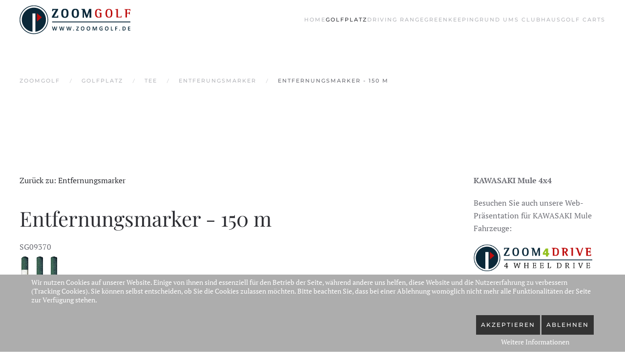

--- FILE ---
content_type: text/html; charset=utf-8
request_url: https://zoomgolf.de/golfplatz/tee/entferungsmarker/removable-recycled-plastic-striped-distance-marker-258-detail
body_size: 8319
content:
<!DOCTYPE html>
<html lang="de-de" dir="ltr">
<head>
<meta name="viewport" content="width=device-width, initial-scale=1">
<link rel="icon" href="/templates/yootheme/packages/theme-joomla/assets/images/favicon.png" sizes="any">
<link rel="apple-touch-icon" href="/templates/yootheme/packages/theme-joomla/assets/images/apple-touch-icon.png">
<meta charset="utf-8">
<meta name="title" content="Entfernungsmarker - 150 m">
<meta name="description" content="Entfernungsmarker - 150 m Entfernungsmarker SG09370">
<meta name="generator" content="Joomla! - Open Source Content Management">
<title>Entfernungsmarker: Entfernungsmarker - 150 m</title>
<link href="https://zoomgolf.de/removable-recycled-plastic-striped-distance-marker-258-detail" rel="canonical">
<link href="/media/system/css/joomla-fontawesome.min.css?ver=4.3.4" rel="preload" as="style" onload="this.onload=null;this.rel='stylesheet'">
<link href="/favicon.ico" rel="icon" type="image/vnd.microsoft.icon">
<link rel="stylesheet" href="/media/com_jchoptimize/cache/css/7899aef4d0c0158384904653d376aae9f47d87096d6f4b9d7c76101725d51d8a.css">
<link href="/plugins/system/cookiehint/css/style.css?1db4de58c8b72230816cc322707fa314" rel="stylesheet">
<link href="/components/com_virtuemart/assets/css/vm-bs3-common.css?vmver=6287cb78" rel="stylesheet">
<link href="/components/com_virtuemart/assets/css/facebox.css?vmver=6287cb78" rel="stylesheet">
<link rel="stylesheet" href="/media/com_jchoptimize/cache/css/7899aef4d0c0158384904653d376aae9634d5f9405321bdb4c9710e72edb399d.css">
<script type="application/json" class="joomla-script-options new">{"joomla.jtext":{"ERROR":"Fehler","MESSAGE":"Nachricht","NOTICE":"Hinweis","WARNING":"Warnung","JCLOSE":"Close","JOK":"OK","JOPEN":"Open"},"system.paths":{"root":"","rootFull":"https:\/\/zoomgolf.de\/","base":"","baseFull":"https:\/\/zoomgolf.de\/"},"csrf.token":"11e53a589fed9fad9b4390cbf698f528"}</script>
<script type="text/javascript" data-jch="js0">(function(){function blockCookies(disableCookies,disableLocal,disableSession){if(disableCookies==1){if(!document.__defineGetter__){Object.defineProperty(document,'cookie',{get:function(){return'';},set:function(){return true;}});}else{var oldSetter=document.__lookupSetter__('cookie');if(oldSetter){Object.defineProperty(document,'cookie',{get:function(){return'';},set:function(v){if(v.match(/reDimCookieHint\=/)||v.match(/c08c18d0f6f4f9a3c837fe6f5268d148\=/)){oldSetter.call(document,v);}return true;}});}}var cookies=document.cookie.split(';');for(var i=0;i<cookies.length;i++){var cookie=cookies[i];var pos=cookie.indexOf('=');var name='';if(pos>-1){name=cookie.substr(0,pos);}else{name=cookie;}if(name.match(/reDimCookieHint/)){document.cookie=name+'=; expires=Thu, 01 Jan 1970 00:00:00 GMT';}}}if(disableLocal==1){window.localStorage.clear();window.localStorage.__proto__=Object.create(window.Storage.prototype);window.localStorage.__proto__.setItem=function(){return undefined;};}if(disableSession==1){window.sessionStorage.clear();window.sessionStorage.__proto__=Object.create(window.Storage.prototype);window.sessionStorage.__proto__.setItem=function(){return undefined;};}}blockCookies(1,1,1);}());</script>
<script src="/media/com_jchoptimize/cache/js/6048e4912a1ab075f1ac94e2acf384dfce8ae3c90d2da79ad897291ddd9abcb7.js"></script>
<script src="/media/legacy/js/jquery-noconflict.min.js?647005fc12b79b3ca2bb30c059899d5994e3e34d" data-jch="js1"></script>
<script src="/media/com_jchoptimize/cache/js/6048e4912a1ab075f1ac94e2acf384df9a1e03c1204ed42b0cec5e1e48f2831f.js"></script>
<script src="/media/legacy/js/joomla-chosen.min.js?1db4de58c8b72230816cc322707fa314" data-jch="js2"></script>
<script src="/media/com_jchoptimize/cache/js/6048e4912a1ab075f1ac94e2acf384df667a71593ac000096fd9c1d0c2e26d40.js"></script>
<script src="/components/com_virtuemart/assets/js/vmsite.js?vmver=6287cb78" data-jch="js3"></script>
<script src="/components/com_virtuemart/assets/js/vmprices.js?vmver=6287cb78"></script>
<script src="/components/com_virtuemart/assets/js/dynupdate.js?vmver=6287cb78"></script>
<script src="/media/com_jchoptimize/cache/js/6048e4912a1ab075f1ac94e2acf384dfd47db1106a82e9fe9082522a3b04cf7f.js"></script>
<script data-jch="js4">jQuery(document).ready(function(){jQuery('.advancedSelect').jchosen({"disable_search_threshold":10,"search_contains":true,"allow_single_deselect":true,"placeholder_text_multiple":"Werte eingeben oder ausw\u00e4hlen","placeholder_text_single":"Wert ausw\u00e4hlen","no_results_text":"Keine Ergebnisse gefunden!"});});</script>
<script>if(typeof Virtuemart==="undefined"){var Virtuemart={};}
var vmSiteurl='https://zoomgolf.de/';Virtuemart.vmSiteurl=vmSiteurl;var vmLang='&lang=de';Virtuemart.vmLang=vmLang;var vmLangTag='de';Virtuemart.vmLangTag=vmLangTag;var Itemid="";Virtuemart.addtocart_popup="1";var vmCartError=Virtuemart.vmCartError="Beim Aktualisieren Ihres Warenkorbes ist ein Fehler aufgetreten.";var vmCartText='%2$s x %1$s wurde Ihrem Warenkorb hinzugefügt.';usefancy=false;</script>
<script>document.addEventListener('DOMContentLoaded',function(){Array.prototype.slice.call(document.querySelectorAll('a span[id^="cloak"]')).forEach(function(span){span.innerText=span.textContent;});});</script>
<script>window.yootheme||={};var $theme=yootheme.theme={"i18n":{"close":{"label":"Close"},"totop":{"label":"Back to top"},"marker":{"label":"Open"},"navbarToggleIcon":{"label":"Open menu"},"paginationPrevious":{"label":"Previous page"},"paginationNext":{"label":"Next page"},"searchIcon":{"toggle":"Open Search","submit":"Submit Search"},"slider":{"next":"Next slide","previous":"Previous slide","slideX":"Slide %s","slideLabel":"%s of %s"},"slideshow":{"next":"Next slide","previous":"Previous slide","slideX":"Slide %s","slideLabel":"%s of %s"},"lightboxPanel":{"next":"Next slide","previous":"Previous slide","slideLabel":"%s of %s","close":"Close"}}};</script>
<script src="/media/vendor/webcomponentsjs/js/webcomponents-bundle.min.js?2.8.0" nomodule defer></script>
<script src="/media/system/js/messages-es5.min.js?c29829fd2432533d05b15b771f86c6637708bd9d" nomodule defer></script>
<script src="/media/system/js/joomla-hidden-mail-es5.min.js?b2c8377606bb898b64d21e2d06c6bb925371b9c3" nomodule defer></script>
<script src="/media/system/js/joomla-hidden-mail.min.js?065992337609bf436e2fedbcbdc3de1406158b97" type="module"></script>
<script src="/media/system/js/messages.min.js?7f7aa28ac8e8d42145850e8b45b3bc82ff9a6411" type="module"></script>
<script src="/components/com_virtuemart/assets/js/facebox.js" defer></script>
</head>
<body class="">
<div class="uk-hidden-visually uk-notification uk-notification-top-left uk-width-auto">
<div class="uk-notification-message">
<a href="#tm-main">Skip to main content</a>
</div>
</div>
<div class="tm-page">
<header class="tm-header-mobile uk-hidden@m">
<div class="uk-navbar-container">
<div class="uk-container uk-container-expand">
<nav class="uk-navbar" uk-navbar="{&quot;align&quot;:&quot;left&quot;,&quot;container&quot;:&quot;.tm-header-mobile&quot;,&quot;boundary&quot;:&quot;.tm-header-mobile .uk-navbar-container&quot;}">
<div class="uk-navbar-right">
<a uk-toggle href="#tm-dialog-mobile" class="uk-navbar-toggle">
<div uk-navbar-toggle-icon></div>
</a>
</div>
</nav>
</div>
</div>
<div id="tm-dialog-mobile" uk-offcanvas="container: true; overlay: true" mode="slide" flip>
<div class="uk-offcanvas-bar uk-flex uk-flex-column">
<button class="uk-offcanvas-close uk-close-large" type="button" uk-close uk-toggle="cls: uk-close-large; mode: media; media: @s"></button>
<div class="uk-margin-auto-bottom">
<div class="uk-panel" id="module-menu-dialog-mobile">
<ul class="uk-nav uk-nav-default">
<li class="item-101"><a href="/"> Home</a></li>
<li class="item-106 uk-active uk-parent"><a href="/golfplatz"> Golfplatz</a>
<ul class="uk-nav-sub">
<li class="item-208 uk-parent"><a href="/golfplatz/fairway"> Fairway</a>
<ul>
<li class="item-145"><a href="/golfplatz/fairway/bunkerrechen-halterung"> Bunkerrechen &amp; Halterung</a></li>
<li class="item-215"><a href="/golfplatz/fairway/entferungsmarker"> Entferungsmarker</a></li>
<li class="item-150"><a href="/golfplatz/fairway/hinderniss-gefahrenmarker"> Hinderniss-&amp; Gefahrenmarker</a></li>
<li class="item-216"><a href="/golfplatz/fairway/infoschilder-wegweiser"> Infoschilder &amp; Wegweiser</a></li>
<li class="item-229"><a href="/golfplatz/fairway/absperrung-seilpfosten"> Absperrung &amp; Seilpfosten</a></li></ul></li>
<li class="item-207 uk-active uk-parent"><a href="/golfplatz/tee"> TEE</a>
<ul>
<li class="item-217"><a href="/golfplatz/tee/ballwaescher-konsolen"> Abschlagkonsolen &amp; Zubehör</a></li>
<li class="item-211"><a href="/golfplatz/tee/tee-wintermatten"> Tee Wintermatten</a></li>
<li class="item-212"><a href="/golfplatz/tee/trinkwasser-produkte"> Wasserstationen &amp; Zubehör</a></li>
<li class="item-213"><a href="/golfplatz/tee/turnier-accessoires"> Turnier Accessoires</a></li>
<li class="item-214"><a href="/golfplatz/tee/tee-towels-handtuecher"> Tee Tücher</a></li>
<li class="item-155"><a href="/golfplatz/tee/tee-marker"> Tee Marker</a></li>
<li class="item-144"><a href="/golfplatz/tee/ballwaescher-zubehoer"> Ballwäscher &amp; Zubehör</a></li>
<li class="item-154"><a href="/golfplatz/tee/sitzbaenke"> Sitzbänke</a></li>
<li class="item-146 uk-active"><a href="/golfplatz/tee/entferungsmarker"> Entferungsmarker</a></li>
<li class="item-142"><a href="/golfplatz/tee/abfallbehaelter"> Abfallbehälter</a></li>
<li class="item-151"><a href="/golfplatz/tee/abschlagschilder-teesign"> Abschlagschilder</a></li>
<li class="item-237"><a href="/golfplatz/tee/schlaegerwaescher-zubehoer"> Schlägerwäscher &amp; Zubehör</a></li>
<li class="item-238"><a href="/golfplatz/tee/saat-erde-behaelter"> Saat &amp; Erde</a></li></ul></li>
<li class="item-209 uk-parent"><a href="/golfplatz/green"> Green</a>
<ul>
<li class="item-147"><a href="/golfplatz/green/fahnen"> Fahnen</a></li>
<li class="item-152"><a href="/golfplatz/green/locheinsaetze"> Locheinsätze</a></li>
<li class="item-143"><a href="/golfplatz/green/absperrung-seilpfosten"> Absperrung &amp; Seilpfosten</a></li>
<li class="item-218"><a href="/golfplatz/green/fahnenstangen"> Fahnenstangen</a></li>
<li class="item-219"><a href="/golfplatz/green/pin-positions-marker"> Pin Positions Marker</a></li></ul></li>
<li class="item-228 uk-parent"><a href="/golfplatz/uebungsgruen"> Übungsgrün</a>
<ul>
<li class="item-230"><a href="/golfplatz/uebungsgruen/cast-aluminium-marker-zubehoer"> Cast Aluminium Marker &amp; Zubehör</a></li>
<li class="item-231"><a href="/golfplatz/uebungsgruen/einfarbige-uebungsgruenfahnen"> Einfarbige Übungsgrünfahnen</a></li>
<li class="item-232"><a href="/golfplatz/uebungsgruen/karierte-uebungsgruenfahnen"> Karierte Übungsgrünfahnen</a></li>
<li class="item-233"><a href="/golfplatz/uebungsgruen/nummerierte-uebungsgruenmarker-zubehoer"> Nummerierte Übungsgrünmarker &amp; Zubehör</a></li>
<li class="item-234"><a href="/golfplatz/uebungsgruen/pennant-marker-zubehoer"> Pennant Marker &amp; Zubehör</a></li>
<li class="item-235"><a href="/golfplatz/uebungsgruen/uebungsgruenstangen-zubehoer"> Übungsgrünstangen &amp; Zubehör</a></li>
<li class="item-236"><a href="/golfplatz/uebungsgruen/uebungsgruen-systeme"> Übungsgrün Systeme</a></li></ul></li></ul></li>
<li class="item-113 uk-parent"><a href="/diving-range"> Driving Range</a>
<ul class="uk-nav-sub">
<li class="item-159"><a href="/diving-range/ballkoerbe"> Ballkörbe</a></li>
<li class="item-160"><a href="/diving-range/bay-divider"> Bay Divider</a></li>
<li class="item-162"><a href="/diving-range/driving-range-baelle"> Bälle</a></li>
<li class="item-163"><a href="/diving-range/driving-range-matte"> Abschlagmatten &amp; Zubehör</a></li>
<li class="item-164"><a href="/diving-range/entfernungsanzeige"> Range Banner &amp; Fahnen</a></li>
<li class="item-166"><a href="/diving-range/ballwaescher"> Ballwäscher</a></li>
<li class="item-167"><a href="/diving-range/netze-schutznetze"> Netze &amp; Übungskäfige</a></li>
<li class="item-168"><a href="/diving-range/kunstrasen-putting-green"> Kunstrasen</a></li>
<li class="item-169"><a href="/diving-range/tokens-kreditkarten"> Token &amp; Kreditkarten</a></li>
<li class="item-170"><a href="/diving-range/zahlungssysteme"> Zahlungssysteme</a></li>
<li class="item-172"><a href="/diving-range/ziele-targets"> Ziele</a></li>
<li class="item-210"><a href="/diving-range/accessoirs"> Accessoirs</a></li>
<li class="item-277"><a href="/diving-range/tees"> Tees</a></li></ul></li>
<li class="item-119 uk-parent"><a href="/greenkeeping"> Greenkeeping</a>
<ul class="uk-nav-sub">
<li class="item-173"><a href="/greenkeeping/aerifizierwerkzeuge"> Aerifiziergeräte</a></li>
<li class="item-174"><a href="/greenkeeping/diverse"> Diverse</a></li>
<li class="item-175"><a href="/greenkeeping/lochschneider-zubehoer"> Lochschneider &amp; Zubehör</a></li>
<li class="item-176"><a href="/greenkeeping/pflegewerkzeug-pflegerechen"> Pflegeharken</a></li>
<li class="item-178"><a href="/greenkeeping/rasenausbesserung-werkzeug"> Ausbesserungshilfen &amp; Reparaturwerkzeuge</a></li>
<li class="item-179"><a href="/greenkeeping/schleppmatten-buersten"> Schleppmatten &amp; Bürsten</a></li>
<li class="item-183"><a href="/greenkeeping/tauabwedler"> Tauabwedler</a></li>
<li class="item-241"><a href="/greenkeeping/markierungsfarbe-marker"> Markierungsfarbe &amp; Marker</a></li>
<li class="item-242"><a href="/greenkeeping/pflegewerkzeuge"> Pflegewerkzeuge</a></li></ul></li>
<li class="item-125 uk-parent"><a href="/rundums-clubhaus"> Rund ums Clubhaus</a>
<ul class="uk-nav-sub">
<li class="item-200"><a href="/rundums-clubhaus/lockers-caddieschraenke"> Caddieschränke</a></li>
<li class="item-197"><a href="/rundums-clubhaus/schuhreiniger"> Schuhreiniger</a></li>
<li class="item-198"><a href="/rundums-clubhaus/schlaeger-reiniger"> Schlägerwäscher &amp; Zubehör</a></li>
<li class="item-199"><a href="/rundums-clubhaus/miet-caddies"> Miet-Trolleys</a></li>
<li class="item-203"><a href="/rundums-clubhaus/taschenstaender"> Taschenständer</a></li>
<li class="item-204"><a href="/rundums-clubhaus/uhren"> Uhren</a></li>
<li class="item-195"><a href="/rundums-clubhaus/informationsschilder-richtungspfeile"> Wegweiser</a></li>
<li class="item-205"><a href="/rundums-clubhaus/wood-lign-holzprodukte"> Wood Sign Holzprodukte</a></li></ul></li>
<li class="item-120"><a href="/golf-carts-transportfahrzeuge"> Golf Carts</a></li></ul>
</div>
</div>
</div>
</div>
</header>
<header class="tm-header uk-visible@m">
<div class="uk-navbar-container">
<div class="uk-container">
<nav class="uk-navbar" uk-navbar="{&quot;align&quot;:&quot;left&quot;,&quot;container&quot;:&quot;.tm-header&quot;,&quot;boundary&quot;:&quot;.tm-header .uk-navbar-container&quot;}">
<div class="uk-navbar-left">
<div class="uk-navbar-item" id="module-133">
<div class="uk-margin-remove-last-child custom" ><p><img src="/images/zoom-golf-logo-final-8cm.png" alt="" /></p></div>
</div>
</div>
<div class="uk-navbar-right">
<ul class="uk-navbar-nav">
<li class="item-101"><a href="/"> Home</a></li>
<li class="item-106 uk-active uk-parent"><a href="/golfplatz"> Golfplatz</a>
<div class="uk-navbar-dropdown"><div><ul class="uk-nav uk-navbar-dropdown-nav">
<li class="item-208 uk-parent"><a href="/golfplatz/fairway"> Fairway</a>
<ul class="uk-nav-sub">
<li class="item-145"><a href="/golfplatz/fairway/bunkerrechen-halterung"> Bunkerrechen &amp; Halterung</a></li>
<li class="item-215"><a href="/golfplatz/fairway/entferungsmarker"> Entferungsmarker</a></li>
<li class="item-150"><a href="/golfplatz/fairway/hinderniss-gefahrenmarker"> Hinderniss-&amp; Gefahrenmarker</a></li>
<li class="item-216"><a href="/golfplatz/fairway/infoschilder-wegweiser"> Infoschilder &amp; Wegweiser</a></li>
<li class="item-229"><a href="/golfplatz/fairway/absperrung-seilpfosten"> Absperrung &amp; Seilpfosten</a></li></ul></li>
<li class="item-207 uk-active uk-parent"><a href="/golfplatz/tee"> TEE</a>
<ul class="uk-nav-sub">
<li class="item-217"><a href="/golfplatz/tee/ballwaescher-konsolen"> Abschlagkonsolen &amp; Zubehör</a></li>
<li class="item-211"><a href="/golfplatz/tee/tee-wintermatten"> Tee Wintermatten</a></li>
<li class="item-212"><a href="/golfplatz/tee/trinkwasser-produkte"> Wasserstationen &amp; Zubehör</a></li>
<li class="item-213"><a href="/golfplatz/tee/turnier-accessoires"> Turnier Accessoires</a></li>
<li class="item-214"><a href="/golfplatz/tee/tee-towels-handtuecher"> Tee Tücher</a></li>
<li class="item-155"><a href="/golfplatz/tee/tee-marker"> Tee Marker</a></li>
<li class="item-144"><a href="/golfplatz/tee/ballwaescher-zubehoer"> Ballwäscher &amp; Zubehör</a></li>
<li class="item-154"><a href="/golfplatz/tee/sitzbaenke"> Sitzbänke</a></li>
<li class="item-146 uk-active"><a href="/golfplatz/tee/entferungsmarker"> Entferungsmarker</a></li>
<li class="item-142"><a href="/golfplatz/tee/abfallbehaelter"> Abfallbehälter</a></li>
<li class="item-151"><a href="/golfplatz/tee/abschlagschilder-teesign"> Abschlagschilder</a></li>
<li class="item-237"><a href="/golfplatz/tee/schlaegerwaescher-zubehoer"> Schlägerwäscher &amp; Zubehör</a></li>
<li class="item-238"><a href="/golfplatz/tee/saat-erde-behaelter"> Saat &amp; Erde</a></li></ul></li>
<li class="item-209 uk-parent"><a href="/golfplatz/green"> Green</a>
<ul class="uk-nav-sub">
<li class="item-147"><a href="/golfplatz/green/fahnen"> Fahnen</a></li>
<li class="item-152"><a href="/golfplatz/green/locheinsaetze"> Locheinsätze</a></li>
<li class="item-143"><a href="/golfplatz/green/absperrung-seilpfosten"> Absperrung &amp; Seilpfosten</a></li>
<li class="item-218"><a href="/golfplatz/green/fahnenstangen"> Fahnenstangen</a></li>
<li class="item-219"><a href="/golfplatz/green/pin-positions-marker"> Pin Positions Marker</a></li></ul></li>
<li class="item-228 uk-parent"><a href="/golfplatz/uebungsgruen"> Übungsgrün</a>
<ul class="uk-nav-sub">
<li class="item-230"><a href="/golfplatz/uebungsgruen/cast-aluminium-marker-zubehoer"> Cast Aluminium Marker &amp; Zubehör</a></li>
<li class="item-231"><a href="/golfplatz/uebungsgruen/einfarbige-uebungsgruenfahnen"> Einfarbige Übungsgrünfahnen</a></li>
<li class="item-232"><a href="/golfplatz/uebungsgruen/karierte-uebungsgruenfahnen"> Karierte Übungsgrünfahnen</a></li>
<li class="item-233"><a href="/golfplatz/uebungsgruen/nummerierte-uebungsgruenmarker-zubehoer"> Nummerierte Übungsgrünmarker &amp; Zubehör</a></li>
<li class="item-234"><a href="/golfplatz/uebungsgruen/pennant-marker-zubehoer"> Pennant Marker &amp; Zubehör</a></li>
<li class="item-235"><a href="/golfplatz/uebungsgruen/uebungsgruenstangen-zubehoer"> Übungsgrünstangen &amp; Zubehör</a></li>
<li class="item-236"><a href="/golfplatz/uebungsgruen/uebungsgruen-systeme"> Übungsgrün Systeme</a></li></ul></li></ul></div></div></li>
<li class="item-113 uk-parent"><a href="/diving-range"> Driving Range</a>
<div class="uk-navbar-dropdown"><div><ul class="uk-nav uk-navbar-dropdown-nav">
<li class="item-159"><a href="/diving-range/ballkoerbe"> Ballkörbe</a></li>
<li class="item-160"><a href="/diving-range/bay-divider"> Bay Divider</a></li>
<li class="item-162"><a href="/diving-range/driving-range-baelle"> Bälle</a></li>
<li class="item-163"><a href="/diving-range/driving-range-matte"> Abschlagmatten &amp; Zubehör</a></li>
<li class="item-164"><a href="/diving-range/entfernungsanzeige"> Range Banner &amp; Fahnen</a></li>
<li class="item-166"><a href="/diving-range/ballwaescher"> Ballwäscher</a></li>
<li class="item-167"><a href="/diving-range/netze-schutznetze"> Netze &amp; Übungskäfige</a></li>
<li class="item-168"><a href="/diving-range/kunstrasen-putting-green"> Kunstrasen</a></li>
<li class="item-169"><a href="/diving-range/tokens-kreditkarten"> Token &amp; Kreditkarten</a></li>
<li class="item-170"><a href="/diving-range/zahlungssysteme"> Zahlungssysteme</a></li>
<li class="item-172"><a href="/diving-range/ziele-targets"> Ziele</a></li>
<li class="item-210"><a href="/diving-range/accessoirs"> Accessoirs</a></li>
<li class="item-277"><a href="/diving-range/tees"> Tees</a></li></ul></div></div></li>
<li class="item-119 uk-parent"><a href="/greenkeeping"> Greenkeeping</a>
<div class="uk-navbar-dropdown"><div><ul class="uk-nav uk-navbar-dropdown-nav">
<li class="item-173"><a href="/greenkeeping/aerifizierwerkzeuge"> Aerifiziergeräte</a></li>
<li class="item-174"><a href="/greenkeeping/diverse"> Diverse</a></li>
<li class="item-175"><a href="/greenkeeping/lochschneider-zubehoer"> Lochschneider &amp; Zubehör</a></li>
<li class="item-176"><a href="/greenkeeping/pflegewerkzeug-pflegerechen"> Pflegeharken</a></li>
<li class="item-178"><a href="/greenkeeping/rasenausbesserung-werkzeug"> Ausbesserungshilfen &amp; Reparaturwerkzeuge</a></li>
<li class="item-179"><a href="/greenkeeping/schleppmatten-buersten"> Schleppmatten &amp; Bürsten</a></li>
<li class="item-183"><a href="/greenkeeping/tauabwedler"> Tauabwedler</a></li>
<li class="item-241"><a href="/greenkeeping/markierungsfarbe-marker"> Markierungsfarbe &amp; Marker</a></li>
<li class="item-242"><a href="/greenkeeping/pflegewerkzeuge"> Pflegewerkzeuge</a></li></ul></div></div></li>
<li class="item-125 uk-parent"><a href="/rundums-clubhaus"> Rund ums Clubhaus</a>
<div class="uk-navbar-dropdown"><div><ul class="uk-nav uk-navbar-dropdown-nav">
<li class="item-200"><a href="/rundums-clubhaus/lockers-caddieschraenke"> Caddieschränke</a></li>
<li class="item-197"><a href="/rundums-clubhaus/schuhreiniger"> Schuhreiniger</a></li>
<li class="item-198"><a href="/rundums-clubhaus/schlaeger-reiniger"> Schlägerwäscher &amp; Zubehör</a></li>
<li class="item-199"><a href="/rundums-clubhaus/miet-caddies"> Miet-Trolleys</a></li>
<li class="item-203"><a href="/rundums-clubhaus/taschenstaender"> Taschenständer</a></li>
<li class="item-204"><a href="/rundums-clubhaus/uhren"> Uhren</a></li>
<li class="item-195"><a href="/rundums-clubhaus/informationsschilder-richtungspfeile"> Wegweiser</a></li>
<li class="item-205"><a href="/rundums-clubhaus/wood-lign-holzprodukte"> Wood Sign Holzprodukte</a></li></ul></div></div></li>
<li class="item-120"><a href="/golf-carts-transportfahrzeuge"> Golf Carts</a></li></ul>
</div>
</nav>
</div>
</div>
</header>
<div class="tm-top uk-section-default uk-section">
<div class="uk-container">
<div class="uk-panel" id="module-17">
<nav class="uk-margin-medium-bottom" aria-label="Breadcrumb">
<ul class="uk-breadcrumb" vocab="https://schema.org/" typeof="BreadcrumbList">
<li property="itemListElement" typeof="ListItem"> <a href="/" property="item" typeof="WebPage"><span property="name">ZOOMGOLF</span></a>
<meta property="position" content="1">
</li>
<li property="itemListElement" typeof="ListItem"> <a href="/golfplatz" property="item" typeof="WebPage"><span property="name">Golfplatz</span></a>
<meta property="position" content="2">
</li>
<li property="itemListElement" typeof="ListItem"> <a href="/golfplatz/tee" property="item" typeof="WebPage"><span property="name">TEE</span></a>
<meta property="position" content="3">
</li>
<li property="itemListElement" typeof="ListItem"> <a href="/golfplatz/tee/entferungsmarker" property="item" typeof="WebPage"><span property="name">Entferungsmarker</span></a>
<meta property="position" content="4">
</li>
<li property="itemListElement" typeof="ListItem"> <span property="name">Entfernungsmarker - 150 m</span> <meta property="position" content="5">
</li>
</ul>
</nav>
</div>
</div>
</div>
<main id="tm-main"  class="tm-main uk-section uk-section-default" uk-height-viewport="expand: true">
<div class="uk-container">
<div class="uk-grid" uk-grid>
<div class="uk-width-expand@m">
<div id="system-message-container" aria-live="polite"></div>
<div class="product-container productdetails-view productdetails">
<div class="back-to-category">
<a href="/golfplatz/tee/entferungsmarker" class="product-details" title="Entfernungsmarker">Zurück zu: Entfernungsmarker</a>
</div>
<h1>Entfernungsmarker - 150 m</h1>
<div class="product-short-description">
		SG09370		</div>
<div class="vm-product-container">
<div class="vm-product-media-container">
<div class="main-image">
<a  rel='vm-additional-images' href="https://zoomgolf.de/images/stories/virtuemart/product/1242727864nremovable_recycl_ws.jpg"><img  loading="lazy"  src="/images/stories/virtuemart/product/1242727864nremovable_recycl_ws.jpg"  /></a>	<div class="clear"></div>
</div>
</div>
<div class="vm-product-details-container">
<div class="spacer-buy-area">
<div class="product-price" id="productPrice671" data-vm="product-prices">
<div class="vm-basic-prices clearfix"></div></div> <div class="clear"></div>
<div id="addtocart-area-671" class="addtocart-area">
<form method="post" class="product js-recalculate" action="/" autocomplete="off" >
<div class="product-fields-wrapper">
</div>
<input type="hidden" name="option" value="com_virtuemart"/>
<input type="hidden" name="view" value="cart"/>
<input type="hidden" name="virtuemart_product_id[]" value="671"/>
<input type="hidden" name="pname" value="Entfernungsmarker - 150 m"/>
<input type="hidden" name="pid" value="671"/>
<input type="hidden" name="Itemid" value="146"/>	</form>
</div>
<div class="ask-a-question">
<a class="ask-a-question" href="/removable-recycled-plastic-striped-distance-marker-258-detail?task=askquestion&tmpl=component" rel="nofollow" >Eine Frage zu diesem Produkt stellen</a>
</div>
</div>
</div>
<div class="clear"></div>
</div>
<div class="product-description" >
<span class="title">Beschreibung</span>
<ul style="list-style-type: disc;">
<li>Material recycelter Kunststoff</li>
<li>Maße: 81 cm, 3,8 cm Durchmesser</li>
<li>Farbe: grün, 2 weiße Streifen (150 m)</li>
<li>Preis pro Verpackungseinheit</li>
<li>Verpackungseinheit 12 Stück</li>
</ul>	</div>
<script   id="updateChosen-js" type="text/javascript" >if(typeof Virtuemart==="undefined")
var Virtuemart={};Virtuemart.updateChosenDropdownLayout=function(){var vm2string={editImage:'edit image',select_all_text:'Alle auswählen',select_some_options_text:'Verfügbar für alle',width:'100%'};jQuery("select.vm-chzn-select").chosen({enable_select_all:true,select_all_text:vm2string.select_all_text,select_some_options_text:vm2string.select_some_options_text,disable_search_threshold:5,width:vm2string.width});}
jQuery(document).ready(function(){Virtuemart.updateChosenDropdownLayout($);});</script><script   id="updDynamicListeners-js" type="text/javascript" >jQuery(document).ready(function(){if(typeof Virtuemart.containerSelector==='undefined'){Virtuemart.containerSelector='.productdetails-view';}
if(typeof Virtuemart.container==='undefined'){Virtuemart.container=jQuery(Virtuemart.containerSelector);}
if(Virtuemart.container){Virtuemart.updateDynamicUpdateListeners();}});</script><script   id="ready.vmprices-js" type="text/javascript" >jQuery(document).ready(function($){Virtuemart.product($("form.product"));});</script><script   id="popups-js" type="text/javascript" >jQuery(document).ready(function($){$('a.ask-a-question, a.printModal, a.recommened-to-friend, a.manuModal').click(function(event){event.preventDefault();$.facebox({ajax:$(this).attr('href'),rev:'iframe|550|550'});});});</script><script   id="imagepopup-js" type="text/javascript" >jQuery(document).ready(function(){Virtuemart.updateImageEventListeners()});Virtuemart.updateImageEventListeners=function(){jQuery("a[rel=vm-additional-images]").facebox();var imgtitle=jQuery("span.vm-img-desc").text();jQuery("#facebox span").html(imgtitle);}</script><script   id="vmPreloader-js" type="text/javascript" >jQuery(document).ready(function($){Virtuemart.stopVmLoading();var msg='';$('a[data-dynamic-update="1"]').off('click',Virtuemart.startVmLoading).on('click',{msg:msg},Virtuemart.startVmLoading);$('[data-dynamic-update="1"]').off('change',Virtuemart.startVmLoading).on('change',{msg:msg},Virtuemart.startVmLoading);});</script>
<script type="application/ld+json">{"@context":"http://schema.org/","@type":"Product","name":"Entfernungsmarker - 150 m","description":"Entfernungsmarker - 150 m Entfernungsmarker SG09370","productID":"SG09370","sku":"SG09370","image":["https://zoomgolf.de/images/stories/virtuemart/product/1242727864nremovable_recycl_ws.jpg"],"offers":{"@type":"Offer","priceCurrency":"EUR","availability":"InStock","price":"305","url":"https://zoomgolf.de/removable-recycled-plastic-striped-distance-marker-258-detail","itemCondition":"NewCondition"}}</script></div>
</div>
<aside id="tm-sidebar" class="tm-sidebar uk-width-1-4@m">
<div class="uk-panel" id="module-174">
<div class="uk-margin-remove-last-child custom" ><p><b>KAWASAKI Mule 4x4</b></p>
<p>Besuchen Sie auch unsere Web-Präsentation für KAWASAKI Mule Fahrzeuge:</p>
<p><a title="Kawasaki Mule 4x4" href="https://kawasaki-mule-4x4.de" target="_blank" rel="noopener"><img title="Kawasaki Mule 4x4" src="/images/zoom4drive.png" alt="kawasaki-mule-4x4.de" width="90%" loading="lazy" data-path="local-images:/zoom4drive.png" /></a></p>
<p>Hier finden Sie detailierte Informationen zu unseren alltagstauglichen Alleskönnern mit Verbrennermotoren für Diesel und Benzin als Zwei- oder Viersitzer mit Automatikgetriebe und Kardan, Zweirad-/Vierradantrieb für jedes Gelände und jeden Einsatzzweck.</p></div>
</div>
</aside>
</div>
</div>
</main>
<div class="tm-bottom uk-section-default uk-section">
<div class="uk-container">
<div class="uk-grid uk-child-width-expand@m" uk-grid> <div class="uk-width-1-1@m">
<div class="uk-panel" id="module-111">
<div class="uk-margin-remove-last-child custom" ><table style="width: 100%;">
<tbody>
<tr valign="top">
<td><span style="font-size: 10pt; color: #000000;"><strong>ZOOMGOLF</strong></span><br /><span style="color: #424342;">Roermonder Bahn 25</span><br /><span style="color: #424342;">41844 Wegberg</span></td>
<td style="width: 20px;"><span style="font-size: 10pt; color: #ffffff;"><strong>&nbsp;</strong></span></td>
<td><span style="font-size: 10pt; color: #000000;"><strong>INHABER</strong></span><br /><span style="color: #424342;">Peter Barbian<br />Tel.: +49 (0)2436-3827664</span></td>
<td style="width: 20px;"><span style="color: #ffffff;"></span></td>
<td><span style="font-size: 10pt; color: #000000;"><strong>KONTAKT</strong></span><br /><joomla-hidden-mail  is-link="1" is-email="1" first="aW5mbw==" last="em9vbWdvbGYuZGU=" text="PHNwYW4gc3R5bGU9ImNvbG9yOiAjNDI0MzQyOyI+aW5mb0B6b29tZ29sZi5kZTwvc3Bhbj4=" base="" >Diese E-Mail-Adresse ist vor Spambots geschützt! Zur Anzeige muss JavaScript eingeschaltet sein!</joomla-hidden-mail><br /><span style="color: #424342;">www.zoomgolf.de</span></td>
<td style="width: 20px;"><span style="color: #ffffff;"></span></td>
<td style="color: #424342;">Golfplatz<span style="color: #424342;"><br />Driving Range<br /><span style="color: #424342;">Range</span><br /> </span></td>
<td style="width: 20px;"><span style="color: #ffffff;"><strong>&nbsp;</strong></span></td>
<td style="color: #ffffff;"><span style="color: #ffffff;"><span style="color: #424342;">Golf Carts<span style="color: #424342;"><br />Rund ums<br /><span style="color: #424342;">Clubhaus</span></span> </span> </span></td>
</tr>
</tbody>
</table></div>
</div>
</div> <div class="uk-width-1-1@m">
<div class="uk-panel" id="module-120">
<div class="uk-margin-remove-last-child custom" ><p style="text-align: right; color: #ffffff;"><a href="/index.php/datenschutzerklaerung">Datenschutzerklärung</a>&nbsp;| <a href="/index.php/liefer-und-zahlungsbedingungen">Liefer- und Zahlungsbedingungen</a>&nbsp;| <a href="/index.php/agb-s">AGB</a>&nbsp;| <a href="/index.php/impressum">IMPRESSUM</a>&nbsp;| <a href="/index.php/kontakt">KONTAKT</a></p></div>
</div>
</div></div>
</div>
</div>
</div>
<div id="redim-cookiehint-bottom"> <div id="redim-cookiehint"> <div class="cookiecontent"> <p>Wir nutzen Cookies auf unserer Website. Einige von ihnen sind essenziell für den Betrieb der Seite, während andere uns helfen, diese Website und die Nutzererfahrung zu verbessern (Tracking Cookies). Sie können selbst entscheiden, ob Sie die Cookies zulassen möchten. Bitte beachten Sie, dass bei einer Ablehnung womöglich nicht mehr alle Funktionalitäten der Seite zur Verfügung stehen.</p> </div> <div class="cookiebuttons"> <a id="cookiehintsubmit" onclick="return cookiehintsubmit(this);" href="https://zoomgolf.de/golfplatz/tee/entferungsmarker/removable-recycled-plastic-striped-distance-marker-258-detail?rCH=2"         class="btn">Akzeptieren</a> <a id="cookiehintsubmitno" onclick="return cookiehintsubmitno(this);" href="https://zoomgolf.de/golfplatz/tee/entferungsmarker/removable-recycled-plastic-striped-distance-marker-258-detail?rCH=-2"           class="btn">Ablehnen</a> <div class="text-center" id="cookiehintinfo"> <a target="_self" href="/datenschutzerklaerung#cookies">Weitere Informationen</a> </div> </div> <div class="clr"></div> </div> </div> <script type="text/javascript">document.addEventListener("DOMContentLoaded",function(event){if(!navigator.cookieEnabled){document.getElementById('redim-cookiehint-bottom').remove();}});function cookiehintfadeOut(el){el.style.opacity=1;(function fade(){if((el.style.opacity-=.1)<0){el.style.display="none";}else{requestAnimationFrame(fade);}})();}function cookiehintsubmit(obj){document.cookie='reDimCookieHint=1; expires=Sat, 02 Jan 2027 23:59:59 GMT;57; path=/';cookiehintfadeOut(document.getElementById('redim-cookiehint-bottom'));return true;}function cookiehintsubmitno(obj){document.cookie='reDimCookieHint=-1; expires=0; path=/';cookiehintfadeOut(document.getElementById('redim-cookiehint-bottom'));return true;}</script>
</body>
</html>

--- FILE ---
content_type: text/css
request_url: https://zoomgolf.de/plugins/system/cookiehint/css/style.css?1db4de58c8b72230816cc322707fa314
body_size: 300
content:
#redim-cookiehint{
	padding: 7px 5%;
	box-sizing: border-box;
	background-color: #adadad;
	font-size: 14px;
}

#redim-cookiehint .reset {
	margin: 0px !important;
	padding: 0px !important;
}

#redim-cookiehint-modal {
	background-color: rgba(0,0,0,0.75);
	padding: 15%;
}

#cookiehintinfo {
	margin-right: 12px;
}

#redim-cookiehint .cookiecontent{
	font-size: 14px;
	line-height: 18px;
	display: inline-block;
}

#redim-cookiehint, #redim-cookiehint a  {
	color: #ffffff;
}

#redim-cookiehint .cookiehead {
	font-size: 1.45em;
	padding: 4px 2px 12px 2px;
}

#redim-cookiehint .cookiebuttons{
	display: inline-block;
	float: right;
	text-align: right;
}
#redim-cookiehint .clr {
	clear: both;
}

#cookiehintinfo {
	display: flex;
	justify-content: center;
	align-items: center;
	flex-wrap: wrap;
}
#cookiehintinfo > * {
	margin: 2px 0px 2px 12px;
}

#redim-cookiehint .cookiebuttons .btn, #redim-cookiehint .cookiebuttons button{
	padding: 5px 10px !important;
	color: #ffffff !important;
	background-color: #333 !important;
	font-size: 12px;
	line-height: 2.5em;
	margin-top: 2px;
	margin-bottom: 2px;
	cursor: pointer;
}

#redim-cookiehint .cookiebuttons a.btn {
	text-decoration: none !important;
	background-image: none !important;
}

#redim-cookiehint .cookiebuttons .btn:hover{
	background-color: #111111 !important;
	color: #ffffff !important;
}

#redim-cookiehint.hidden{
	display: none;
	visibility: hidden;
}

--- FILE ---
content_type: text/css
request_url: https://zoomgolf.de/components/com_virtuemart/assets/css/vm-bs3-common.css?vmver=6287cb78
body_size: 2816
content:
/**
* @package  Horme  3  template
* @author Spiros Petrakis
* @copyright	Copyright (C) 2015 - 2022 Spiros Petrakis. All rights reserved.
* @license		GNU General Public License version 2 or later
*/

.margin-top {
	margin-top:30px;
}

.margin-top-15 {
	margin-top:15px;
}

.vm-nodisplay {
	display:none;
}

.notifyform, .vm-orders-list {
	margin-bottom:30px;
}

.vm-price-wrapper {
	line-height:18px;
}

/* Custom fields */
/*.vm3pr-1 .product-fields-wrapper {
	min-height:56px;
}

.vm3pr-2 .product-fields-wrapper {
	min-height:112px;
}

.vm3pr-3 .product-fields-wrapper {
	min-height:160px;
}

.vm3pr-4 .product-fields-wrapper {
	min-height:208px;
}

.vm3pr-5 .product-fields-wrapper {
	min-height:256px;
}*/

/* Preloader */
.vm-preloader {
	background-color:rgba(255, 255, 255, .9);
	bottom:0;
	height:100%;
	left:0;
	position:absolute;
	right:0;
	top:0;
	width:100%;
	text-align:center;
	border:1px solid #ddd;
	z-index:100;
}

.vm-preloader img {
	position:relative;
	top:45%;
}

/**
* @package  Horme  3  template
* @author Spiros Petrakis
* @copyright	Copyright (C) 2015 - 2022 Spiros Petrakis. All rights reserved.
* @license		GNU General Public License version 2 or later
*/

.ratingbox {
	white-space:nowrap;
	position:relative;
}

.ratingbox span {
	font-size:14px;
	color:#ccc;
}

.stars-orange {
	overflow:hidden;
	position:absolute;
	z-index:1;
}

.stars-orange span, .list-reviews .vote {
	color:#f0ad4e;
}

.dummy > div {
	width:90px;
}



/**
* @package  Horme  3  template
* @author Spiros Petrakis
* @copyright	Copyright (C) 2015 - 2022 Spiros Petrakis. All rights reserved.
* @license		GNU General Public License version 2 or later
*/

/* Category , Front page  */
.flex {
	display: flex;
	flex-wrap: wrap;
}

.virtuemart_search {
	padding-top: 15px;
	border-top: 1px solid #ddd;
}

.orderby-displaynumber {
	margin-bottom: 30px;
	border-bottom: 1px solid #ddd;
	padding-top: 15px;
	border-top: 1px solid #ddd;
}

.orderby-displaynumber label {
	width: 100%;
}

#manulist {
	margin-top: 2px;
}

.vm-pagination-top {
	margin-bottom: 10px;
}

.row .category {
	margin-bottom: 30px
}

.vm-cat-title {
	font-size: 110%;
	margin: 15px 0;
}

.category-view .thumbnail {
	margin-bottom: 0;
	height: 100%;
}

.category-view .thumbnail > a {
	height: 100%;
	display: flex;
	flex-direction: column;
}

.category-view .thumbnail a:hover {
	text-decoration: none
}

.category-view .caption {
	margin-top: auto;
	border-top: 1px solid #ddd;
}

.vm-col {
	margin-bottom: 30px;
}

.product .thumbnail {
	padding: 15px;
	min-height: 100%;
	margin: 0;
	display: flex;
	flex-direction: column;
}

.vm-product-rating-container {
	border-bottom: 1px solid #ddd;
	padding-bottom: 10px;
	margin-bottom: 10px;
}

.category-view .thumbnail .addtocart-area {
	margin-top: auto;
}

.product-field-display > div:last-child select {
	margin-bottom: 0;
}

.vm-product-title {
	font-size:110%;
	margin-top:30px;
}

.product-horizon .vm-product-title {
	font-size:110%;
	margin-top:10px;
	height:auto;
}

.browse-view .product-price {
	margin: 15px 0;
}

.vm-price-desc {
	display:inline-block;
	width:60%;
	overflow:hidden;
	white-space:nowrap;
	text-overflow:ellipsis;
	vertical-align:middle;
}

.vm-price-desc + span {
	display:inline-block;
	text-align:right;
	width:40%;
}

.product-related-products .vm-price-desc + span {
	width:100%;
	text-align:center;
}

span.PricesalesPrice {
	font-size:130%;
}

span.PricebasePriceWithTax {
	font-size:110%;
	text-decoration:line-through;
	color:red;
}

.product-fields-title {
	font-weight:bold;
}

.product-fields-title .glyphicon, .panel-heading .glyphicon {
	color:#337ab7;
}

.product-field-display .chzn-container {
	margin:0 auto;
	font-size:90%;
}

.cvselection, .product-field-type-C .chzn-container {
	margin-bottom:14px;
	margin-bottom:1rem;
}

.product-horizon .chzn-container, .product-horizon .chzn-drop {
	width:181px !important;
}

.product-horizon-addtocart .product-fields-wrapper {
	margin-top:15px;
	padding-top:10px;
}

.product-horizon-hr {
	margin-top:15px;
}

.vm2-normalstock {
	color:#5cb85c;
	cursor:help;
	font-size:14px;
}

.vm2-lowstock {
	color:#f0ad4e;
	cursor:help;
	font-size:14px;
}

.vm2-nostock {
	color:#ccc;
	cursor:help;
	font-size:14px;
}

.orderby-displaynumber .well {
	margin-bottom:0;
	min-height:50px;
}

.orderlistcontainer .title, .orderlistcontainer .activeOrder, .orderlistcontainer .sorting, .orderlistcontainer .Order {
	display:inline-block;
	margin-right:5px;
}

.orderlist {
	margin-top:10px;
}

.orderlist > div {
	margin-bottom:5px;
}

.orderby-product .title:after {
	content:":";
}

.orderlistcontainer .title, .display-number-results {
	margin-bottom:5px;
	margin-top:4px;
	display:block;
}

.vm-pagination .pagination {
	margin:0 auto;
	vertical-align:bottom;
}

.vm-pagination .text-center {
	text-align:right;
}

.vm-page-counter {
	padding-top:4px;
	text-align:left;
}

#sorting.desc:after {
	content:"\e094";
	font-family:"Glyphicons Halflings";
	font-size:11px;
}

#sorting:after {
	content:"\e093";
	font-family:"Glyphicons Halflings";
}

.vm-cmv-label {
	display:block;
	font-weight:bold;
	text-align:center;
	font-size:85%;
}

.browse-view .product-container div.availability {
	margin-top:0;
	padding-top:30px;
}

.product-horizon .availability {
	text-align:left;
}

.product-horizon .availability img {
	margin-bottom:15px !important;
}

.vm-search-custom-values .col {
	padding:0 15px;
}

.vm-search-custom-values .col > div {
	width:19%;
	float:left;
	margin-right:1.25%;
}

.vm-search-custom-values .col > div:nth-child(5n) {
	margin-right:0;
}

.browse-view .new-line {
	display:none;
}

/* Product page */
.spacer-buy-area .addtocart-area {
	margin-top:30px;
}

.product-related-categories .vm-img-desc, .product-related-products .vm-img-desc, .product-related-products .vm-price-desc {
	display:none;
}

.vm-product-container, #form-collapse {
	position:relative;
}

.formError {
	margin-left:-100px !important;
}

.well.iframe-login {
	background-color:#fff;
	margin-top:10%;
}

.additional-images > div:nth-child(4n+1) {
	clear:left;
}

.product-field-type-R {
	margin-bottom: 30px;
}

.product-field-type-R .product-container {
	flex-grow: 1;
	display: flex;
	flex-direction: column;
}

.product-field-type-R .product-container .vm3pr-related {
	display: none
}

/* User Registration, Edit  */
#jform_captcha > div, #jform_captcha > div > div {
	margin:0 auto;
}

.ask-a-question-view #jform_captcha > div > div, .ask-a-question-view #jform_captcha > div {
	margin:0;
}

#tabs {
	list-style:none;
	margin-bottom:-1px;
}

#tabs li {
	display:inline-block;
	margin-right:5px;
	border:1px solid #ddd;
	padding:15px;
}

#tabs li:hover {
	cursor:pointer;
}

#tabs .current {
	background-color:#eee;
}

.tabs {
	padding:15px;
	border:1px solid #ddd;
	display:none;
}

.labelcell {
	font-size:85%;
	font-weight:bold;
}

#searchMedia {
	margin-bottom:15px;
}

#ImagesContainer {
	margin-top:15px;
}

.priceCol {
	white-space:nowrap;
}

.userfields_info {
	display:block;
	font-size:18px;
	font-weight:bold;
	padding:10px 0;
	margin-bottom:20px;
}

.user-details td {
	border:none !important;
	vertical-align: middle !important;
}

#dynamic_recaptcha_1 > div {
	margin: auto;
}

/* Cart */
.vm-cart-qnt {
	max-width:100px;
}

.line-through {
	text-decoration:line-through;
}

.cart-images {
	margin-right:5px;
	display:inline-block;
}

.cart-summary .vmshipment, .cart-summary .vmpayment {
	font-weight:normal;
}

#checkoutFormSubmit span:before {
	content:"\e116";
	font-family:"Glyphicons Halflings";
	margin-right:10px;
}

.orderdone > div {
	margin-bottom:15px;
}

.orderdone span {
	display:inline-block;
	margin-right:10px;
}

.orderdone > div > span:first-child:after {
	content:":";
}

.vm-mobile-total {
	display:none;
}

.vm-mobile-td {
	width:80%;
}

.vm-shipment-row .form-control, .vm-payment-row .form-control {
	display:inline-block;
}

.vm-payment-row .label-success .vmpayment_description, .vm-shipment-row .label-success .vmshipment_description {
	display:none;
}

.pp-wrap {
	margin-bottom:20px;
}

div.clear {
	clear:both;
}

.vm-order-done {
	text-align: center;
}

.vmpayment_description {
	padding: 0 10px;
}

/* Addtocart */
.addtocart-bar {
	min-height:34px !important;
}

.addtocart-bar, .thumbnail {
	position:relative;
}

.notify {
	position:absolute;
	bottom:0;
}

/* Cart module */
.dd_cart_wrapper.dropdown-menu {
	min-width:320px;
	padding:15px;
	left:auto;
	right:0;
}

.subtotal_with_tax {
	white-space:nowrap;
}

/* Vm Category module */
.list-group-item {
	position:relative;
}

.vm-plus {
	position:absolute !important;
	right:5px;
	top:7px !important;
	padding:5px 5px 6px 6px;
	text-align:center;
}

.vm-plus:hover {
	cursor:pointer;
	color:#ccc;
}

.vm-child-menu {
	display:none;
	margin-top:3px;
}

.vm-child-menu > li > a {
	padding-left:25px !important;
}

.vm-child-menu > li.active > a, .vm-current-child-menu > li.active > a, .vm-all-child-menu > li.active > a {
	font-style:italic;
	font-weight:bold;
}

.vm-current-child-menu, .vm-all-child-menu {
	margin-top:3px;
}

/* Fancybox */
.vm-padded {
	max-width:640px;
}

.vm-padded .btn {
	width:inherit;
}

.vm-padded .vm3pr-related {
	display:none;
}

/* Badges */
.badges {
	position:absolute;
	left:-1px;
	width:100px;
	overflow:visible;
}

/* Image zoom */
.zoom-img {
	position:relative;
}

.zoom-img::after {
	content:"\e015";
	font-family:"Glyphicons Halflings";
	position:absolute;
	top:0;
	left:0;
	font-size:25px;
	color:#333;
}

.zoom-img:hover::after {
	display:none;
}

.zoom-img:hover #main-image {
	opacity:0;
}

/* Product module */
.vm-product .product-details {
	position:absolute;
	bottom:0;
}

/* 3.5.1 */
.old-price span.PricebasePrice {
	color:red;
	text-decoration:line-through;
}

#fancybox-content .product-related-products .addtocart-area {
	display:none;
}

/* Manufacturers carousel */
.vm-manufacturer.slick-slide {
	text-align:center;
}

.vm-manufacturer.slick-slide img {
	display:inline-block;
}

.slick-prev, .slick-next {
	position:absolute;
	cursor:pointer;
	top:50%;
	margin-top:-15px;
	outline:none;
	font-size:26px !important;
	z-index:1;
}

.slick-prev {
	left:-10px;
}

.slick-next {
	right:-10px;
}

.vm-pagination-top {
	margin-top:15px;
}

/* Media queries */
@media (max-width: 767px) {
	#vmCartModule {
		float:none;
		display:block;
		width:100%;
		margin-top:15px;
	}

	.total_wrapper {
		display:block;
		width:100%;
	}

	.dd_cart_wrapper.dropdown-menu {
		margin-top:40px;
		width:100%;
	}

	.vm-order-list > div:not(:last-child) {
		margin-bottom:10px;
	}

	.user-details td {
		display:block;
		padding:0 !important;
		width:100%;
	}

	.user-details tr {
		display:block;
		margin-bottom:15px;
	}

	.orderlistcontainer .title {
		text-align:center;
	}

	.vm-product-media-container {
		margin-bottom: 30px;
	}

	.product-related-products .thumbnail {
		padding: 5px;
	}

	.vm-product-container h1 {
		font-size: 200%
	}

}

@media (max-width: 540px) {
	.vm-cart-hide {
		display:none;
	}

	.vm-mobile-total {
		display:table;
	}
}

@media (max-width: 360px) {
	.ask-a-question-view .col-xs-7 {
		display:none;
	}

	input.coupon {
		font-size:80%;
	}
}

@media (max-width: 320px) {
	.btn.vm2-add_quantity_cart {
		margin-bottom:5px;
	}

	.dd_cart_wrapper.dropdown-menu {
		min-width:100%;
	}
}
